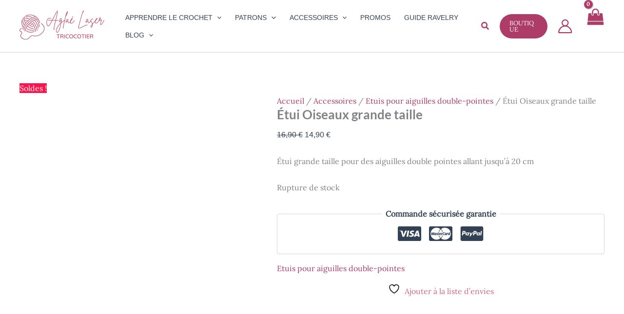

--- FILE ---
content_type: image/svg+xml
request_url: https://tricocotier.com/wp-content/uploads/2021/12/logo-aglaelaser.svg
body_size: 6682
content:
<svg xmlns="http://www.w3.org/2000/svg" xmlns:xlink="http://www.w3.org/1999/xlink" contentScriptType="text/ecmascript" width="375" height="150" version="1.0"><defs><path d="M12.547-16.36c.332 0 .601.102.812.297.207.188.313.45.313.782 0 .324-.106.578-.313.765-.21.188-.48.282-.812.282H8.39v13.109c0 .313-.118.578-.344.797-.219.219-.5.328-.844.328s-.633-.11-.86-.328A1.056 1.056 0 016-1.125v-13.11H1.875c-.336 0-.605-.093-.813-.28-.21-.196-.312-.462-.312-.797 0-.313.102-.563.313-.75.207-.196.476-.297.812-.297zm0 0" id="n"/><path d="M14.406-1.875c.145.117.266.258.36.422a.96.96 0 01.14.5c0 .324-.105.562-.312.719-.211.156-.461.234-.75.234-.305 0-.555-.063-.75-.188-.469-.257-.856-.687-1.156-1.28-.293-.595-.438-1.47-.438-2.626 0-.781-.234-1.351-.703-1.718-.469-.375-1.078-.563-1.828-.563H4.25v5.25c0 .336-.094.605-.281.813A.919.919 0 013.25 0a1.38 1.38 0 01-.922-.328c-.262-.219-.39-.484-.39-.797v-14.11c0-.312.109-.578.328-.796.218-.219.484-.328.796-.328h6.563c.844 0 1.613.21 2.313.625.707.406 1.269.976 1.687 1.703.426.719.64 1.531.64 2.437 0 .875-.234 1.696-.703 2.453-.468.75-1.074 1.313-1.812 1.688.582.293 1.04.703 1.375 1.234.332.532.516 1.149.547 1.844.062.898.129 1.508.203 1.828.082.313.258.54.531.672zM9.578-8.328a2.01 2.01 0 001.11-.453c.351-.281.64-.66.859-1.14a3.823 3.823 0 00.328-1.61c0-.739-.23-1.367-.688-1.89-.46-.532-1.015-.798-1.671-.798H4.25v5.89zm0 0" id="o"/><path d="M4.25-1.14c0 .324-.121.593-.36.812-.23.219-.5.328-.812.328-.336 0-.61-.11-.828-.328a1.12 1.12 0 01-.313-.813v-14.093c0-.313.11-.579.329-.797.218-.219.5-.328.843-.328.313 0 .579.109.797.328.227.218.344.484.344.797zm0 0" id="p"/><path d="M13.61-15.406c.374.21.562.523.562.937 0 .281-.094.54-.281.766-.188.25-.45.375-.782.375-.218 0-.43-.05-.625-.156a6.25 6.25 0 00-3.14-.829c-1.168 0-2.2.262-3.094.782a5.35 5.35 0 00-2.094 2.156c-.5.93-.75 1.992-.75 3.188 0 1.304.254 2.421.766 3.359a5.287 5.287 0 002.14 2.125c.907.492 1.915.734 3.032.734 1.156 0 2.203-.281 3.14-.843.188-.083.391-.126.61-.126.344 0 .613.133.812.391.188.23.281.48.281.75 0 .188-.054.367-.156.531-.094.157-.23.282-.406.375A8.865 8.865 0 019.344.234c-1.512 0-2.903-.332-4.172-1-1.274-.675-2.29-1.648-3.047-2.921C1.375-4.97 1-6.47 1-8.188c0-1.57.36-2.993 1.078-4.266a7.836 7.836 0 013-2.985c1.27-.726 2.692-1.093 4.266-1.093 1.52 0 2.941.375 4.265 1.125zm0 0" id="q"/><path d="M16.813-8.188c0 1.575-.344 3-1.032 4.282-.68 1.281-1.617 2.293-2.812 3.031-1.2.742-2.555 1.11-4.063 1.11-1.511 0-2.87-.368-4.078-1.11-1.2-.738-2.137-1.75-2.812-3.031C1.336-5.187 1-6.613 1-8.187c0-1.57.336-2.993 1.016-4.266a7.736 7.736 0 012.812-3.031c1.207-.739 2.567-1.11 4.078-1.11 1.508 0 2.864.371 4.063 1.11a7.793 7.793 0 012.812 3.03c.688 1.274 1.031 2.696 1.031 4.267zm-2.407 0c0-1.164-.234-2.218-.703-3.156-.469-.945-1.121-1.687-1.953-2.219-.836-.539-1.781-.812-2.844-.812-1.062 0-2.011.266-2.844.797-.835.531-1.484 1.273-1.953 2.219-.468.937-.703 1.996-.703 3.171 0 1.18.235 2.243.703 3.188.47.938 1.118 1.68 1.954 2.219.832.531 1.78.797 2.843.797s2.008-.266 2.844-.797c.832-.54 1.484-1.281 1.953-2.219.469-.945.703-2.008.703-3.188zm0 0" id="r"/><path d="M11.203-2.156c.32 0 .586.11.797.328.207.219.313.48.313.781 0 .313-.106.57-.313.766-.21.187-.477.281-.797.281h-8.14c-.313 0-.579-.11-.797-.328a1.085 1.085 0 01-.329-.797v-14.11c0-.312.11-.578.329-.796.218-.219.484-.328.796-.328h8.141c.32 0 .586.105.797.312.207.2.313.461.313.781 0 .313-.106.57-.313.766-.21.188-.477.281-.797.281H4.25v4.781h5.89c.333 0 .602.106.813.313a1 1 0 01.313.75c0 .336-.106.594-.313.781-.21.188-.48.282-.812.282H4.25v5.156zm0 0" id="s"/><path d="M51.516-10.105c-.446-.348-2.032-.497-10.352-.743 1.04-4.261 2.031-8.422 2.922-12.183 1.285-5.352 2.426-10.008 3.07-12.832.942-4.258 1.485-7.38 1.735-9.559.199-2.23.097-3.816-1.043-4.21-2.278-.794-5.25 4.456-15.899 25.51-2.129 4.208-4.36 8.567-6.59 12.829-7.132-.2-13.718-.348-14.66-.547-.543-.098-1.039.2-1.14.746-.098.492.25.989.746 1.09 1.039.246 5.992.395 14.117.594-4.016 7.625-7.926 14.562-11.047 18.773-1.637 2.227-3.172 2.969-4.559 2.13C5.152 9.362 2.328-3.22 6.141-11.79c3.27-7.379 9.562-7.133 14.265-5.649a.974.974 0 001.192-.64c.148-.496-.102-1.043-.645-1.192-7.68-2.425-13.574-.046-16.543 6.739C.645-4.11 2.574 10.105 7.875 13.176c1.34.742 4.012 1.437 7.035-2.676C18.227 6.043 22.34-1.336 26.5-9.363c.742.05 1.488.05 2.23.05 3.27.098 6.786.2 10.055.297-7.68 32.692-7.68 37.004-5.894 37.746.199.047.347.098.496.098.988 0 1.832-1.238 2.523-2.426.25-.445.102-1.043-.344-1.34-.445-.246-1.043-.097-1.289.348-.199.297-.347.547-.496.742 0-1.78.547-6.34 3.024-17.98a967.052 967.052 0 013.91-17.137c5.055.149 9.066.297 9.86.496a.96.96 0 00.394.098c.297 0 .597-.149.746-.395.297-.449.195-1.043-.2-1.34zm-22.739-1.09c-.445 0-.84-.051-1.285-.051 2.078-4.012 4.16-8.07 6.14-12.035 5.005-9.856 11.145-21.992 13.427-24.223.046 1.043-.102 3.816-1.786 11.246-.593 2.824-1.734 7.43-3.02 12.778-1.089 4.558-2.132 8.718-3.023 12.535-2.773-.051-6.242-.149-10.453-.25zm0 0" id="a"/><path d="M22.688-10.945c-.297-.45-.895-.547-1.29-.301-3.468 2.23-7.925 5.152-12.53 8.918.495-3.418.987-7.035 1.484-10.899a.987.987 0 00-.645-1.039c-.445-.148-.941.051-1.137.446-.843 1.386-3.172 4.953-5.101 7.53-.793.99-1.239 1.388-1.489 1.536-.496-1.586 1.043-8.668 4.16-11.445 1.239-1.137 2.38-1.137 3.618-.047.398.348.992.348 1.336-.05a.985.985 0 00-.047-1.337c-1.98-1.785-3.766-1.488-4.906-.894C2.129-16.543-.297-8.32.05-5.004c.097 1.488.793 2.031 1.336 2.18 1.336.347 2.625-1.04 3.566-2.328.992-1.285 2.031-2.774 2.973-4.11a273.525 273.525 0 01-1.29 8.817C1.337 4.16-3.96 9.957-7.976 17.289c-3.02 5.445-4.011 10.055-4.308 12.926-.395 3.765.148 6.887 1.535 8.57.746.942 1.684 1.438 2.727 1.438.296 0 .644-.051.988-.149C-2.277 38.734 3.96 27.441 8.37.543c5.152-4.406 10.203-7.676 14.02-10.152.445-.297.593-.891.297-1.336zM-7.527 38.238c-.696.2-1.239 0-1.735-.64-1.883-2.328-2.18-10.106 2.922-19.371C-2.87 11.937 1.586 6.785 6.094 2.574 1.586 28.531-4.36 37.348-7.527 38.238zm0 0" id="b"/><path d="M14.563-46.414c-.348-.445-.84-.645-1.336-.594-2.825.496-5.848 11.047-6.688 14.266C4.063-23.282.941-9.855-1.586 2.18c-1.187 5.695-2.129 10.5-2.723 13.968-.992 5.844-.843 6.586.098 6.836.102.047.2.047.297.047.89 0 1.34-1.187 1.785-2.476.149-.492-.101-1.04-.594-1.188-.05-.05-.101-.05-.148-.05 1.039-7.133 5.297-27.887 9.656-45.274 0-.047.05-.098.102-.148 6.437-10.204 8.965-18.329 7.676-20.31zm-6.094 13.77c1.883-6.985 3.566-10.352 4.46-11.739-.199 1.832-1.288 5.797-4.46 11.738zm0 0" id="c"/><path d="M20.707-10.996c-.45-.2-1.043 0-1.242.445-3.762 7.68-6.586 10.106-7.922 9.856-.547-.098-2.328-1.137-2.777-9.805a.906.906 0 00-.641-.844c-.398-.097-.844 0-1.043.348-.297.348-.594.742-.89 1.187C4.952-8.125 3.32-5.844 1.335-3.715a3.614 3.614 0 01-.691.645C.297-4.805 2.129-11.441 5.05-13.523c.844-.594 1.984-1.04 3.52.742a.94.94 0 001.335.101c.399-.297.446-.941.149-1.34-1.883-2.18-3.664-2.128-4.856-1.73-3.812 1.336-6.386 8.668-6.488 12.035-.047 1.387.348 2.277 1.14 2.574 1.239.496 2.477-.84 2.872-1.285a56.72 56.72 0 004.312-5.351c.543 5.648 1.883 8.472 4.11 8.965.199 0 .398.05.593.05 3.371 0 6.985-5.894 9.414-10.945.246-.496.047-1.043-.445-1.29zm0 0" id="d"/><path d="M16.742-10.305c-.445-.343-1.039-.246-1.336.2C11.691-4.902 8.668-1.633 5.648.496c-1.437 1.04-2.875 1.29-3.816.594-.594-.445-2.426-2.426-.297-9.363 4.805-3.961 7.43-7.778 6.738-9.707-.25-.645-.843-.993-1.488-.993-1.98.051-5 3.418-6.984 9.809v.05c-2.477 7.825-.496 10.7.941 11.739.696.496 1.488.742 2.38.742 1.14 0 2.425-.445 3.663-1.285 3.172-2.281 6.293-5.7 10.156-11.098.297-.394.2-.988-.199-1.289zM6.391-16.89c-.2.743-1.04 2.38-3.418 4.707 1.336-2.824 2.722-4.261 3.418-4.707zm-.399-4.062c.2.148.399.246.598.246.297 0 .543-.148.742-.344l3.219-4.012a1.004 1.004 0 00-.149-1.34.94.94 0 00-1.336.15L5.844-22.29c-.297.445-.246 1.039.148 1.336zm0 0" id="e"/><path d="M39.133 7.727c-5.649-.098-13.375 4.261-20.16 8.125C13.324 19.02 6.887 22.687 5.05 21.3c-.492-.348-1.137-1.535-.246-5.598 2.03-8.965 6.191-24.867 9.855-37.797 4.461-15.652 6.79-22.09 7.926-24.715 0 .395-.047.942-.098 1.586a.95.95 0 00.844 1.04c.543.05.988-.348 1.04-.891.296-3.52.245-5.153-1.04-5.352-1.14-.199-2.43-.394-10.059 26.403C9.461-10.7 5.102 5.844 2.973 15.257c-.942 4.013-.645 6.438.941 7.579.594.445 1.336.644 2.227.644 3.171 0 8.027-2.726 13.773-5.996C26.5 13.77 33.98 9.512 39.082 9.61c.496.051.941-.394.941-.89a.912.912 0 00-.89-.992zm0 0" id="g"/><path d="M22.043-11.344a.943.943 0 00-1.336.098C16.793-6.738 10.648.445 9.66 1.734c-.297.348-.594.743-.894 1.137C8.37 1.883 7.875.941 7.23-.05 4.855-3.715 2.723-7.184 2.824-9.609c.098-1.934 1.09-3.618 2.723-4.606 1.34-.793 2.824-.941 3.965-.398.445.199 1.039 0 1.238-.496a.888.888 0 00-.445-1.239c-1.688-.793-3.867-.593-5.746.496-2.18 1.34-3.47 3.567-3.618 6.145C.793-6.687 2.973-3.07 5.648.993c.84 1.284 1.387 2.523 1.73 3.714-3.862 5.25-8.023 11.984-5.894 14.066.348.348.793.497 1.239.497.793 0 1.687-.399 2.629-1.141 2.671-2.23 5.445-7.281 4.109-13.027.543-.692 1.09-1.438 1.684-2.18.992-1.238 7.132-8.422 10.996-12.926a.948.948 0 00-.098-1.34zM5.945 14.563c-1.34 1.98-2.675 2.773-3.12 2.824-.2-.696.445-3.567 5.05-10.106.2 3.567-1.285 6.29-1.93 7.282zm0 0" id="h"/><path d="M16.742-11.047c-.445-.297-1.039-.2-1.336.25-3.715 5.2-6.738 8.469-9.71 10.598C4.21.844 2.772 1.039 1.831.348c-.594-.446-2.426-2.43-.297-9.364 4.805-3.96 7.43-7.726 6.738-9.707a1.63 1.63 0 00-1.488-.992c-1.98.05-5 3.469-6.984 9.86C-2.625-1.98-.645.89.742 1.883c.696.543 1.488.793 2.38.793 1.14 0 2.425-.446 3.663-1.34C9.957-.941 13.078-4.31 16.941-9.707c.297-.45.2-1.043-.199-1.34zM6.391-17.633c-.2.793-1.04 2.375-3.368 4.754 1.286-2.871 2.672-4.262 3.368-4.754zm0 0" id="i"/><path d="M21.746-11.195c-.496-.246-1.09-.051-1.289.445C14.762 1.238 9.363 7.379 8.172 7.184c-.098-.051-1.832-1.735 3.765-18.922.149-.446.497-1.489-.296-2.032-.743-.593-1.586-.05-2.973.891-1.484.941-3.516 2.277-5.102 2.082 5.051-8.719 4.559-10.652 3.418-11.394-1.785-1.04-4.359 1.98-5.546 3.714-2.43 3.766-2.38 7.184.195 8.918 2.629 1.832 6.043-.398 8.074-1.734l.102-.102C7.875-5.3 6.637-.496 6.19 2.825c-.543 3.663-.148 5.597 1.239 6.14.246.05.445.101.695.101 3.96 0 10.848-12.187 14.066-18.972.2-.496 0-1.09-.445-1.29zM1.734-14.613c.692-2.676 3.02-5.153 4.063-5.746-.102.793-.645 3.023-3.817 8.52-.347-.544-.593-1.388-.246-2.774zm0 0" id="j"/><clipPath id="k"><path d="M9.156 63h103.5v68.074H9.156zm0 0"/></clipPath><clipPath id="l"><path d="M15 25.324h80V105H15zm0 0"/></clipPath><clipPath id="m"><path d="M16 25.324h79V80H16zm0 0"/></clipPath></defs><use x="117.87" y="62.005" xmlns:xlink="http://www.w3.org/1999/xlink" xlink:href="#a" xlink:type="simple" xlink:actuate="onLoad" xlink:show="embed" fill="#B94762"/><use x="172.253" y="62.005" xmlns:xlink="http://www.w3.org/1999/xlink" xlink:href="#b" xlink:type="simple" xlink:actuate="onLoad" xlink:show="embed" fill="#B94762"/><use x="192.659" y="62.005" xmlns:xlink="http://www.w3.org/1999/xlink" xlink:href="#c" xlink:type="simple" xlink:actuate="onLoad" xlink:show="embed" fill="#B94762"/><use x="200.188" y="62.005" xmlns:xlink="http://www.w3.org/1999/xlink" xlink:href="#d" xlink:type="simple" xlink:actuate="onLoad" xlink:show="embed" fill="#B94762"/><use x="218.612" y="62.005" xmlns:xlink="http://www.w3.org/1999/xlink" xlink:href="#e" xlink:type="simple" xlink:actuate="onLoad" xlink:show="embed" fill="#B94762"/><use x="233.025" y="62.005" xmlns:xlink="http://www.w3.org/1999/xlink" xlink:href="#f" xlink:type="simple" xlink:actuate="onLoad" xlink:show="embed" fill="#B94762"/><use x="248.231" y="62.005" xmlns:xlink="http://www.w3.org/1999/xlink" xlink:href="#g" xlink:type="simple" xlink:actuate="onLoad" xlink:show="embed" fill="#B94762"/><use x="281.812" y="62.005" xmlns:xlink="http://www.w3.org/1999/xlink" xlink:href="#d" xlink:type="simple" xlink:actuate="onLoad" xlink:show="embed" fill="#B94762"/><use x="300.237" y="62.005" xmlns:xlink="http://www.w3.org/1999/xlink" xlink:href="#h" xlink:type="simple" xlink:actuate="onLoad" xlink:show="embed" fill="#B94762"/><use x="320.197" y="62.005" xmlns:xlink="http://www.w3.org/1999/xlink" xlink:href="#i" xlink:type="simple" xlink:actuate="onLoad" xlink:show="embed" fill="#B94762"/><use x="334.61" y="62.005" xmlns:xlink="http://www.w3.org/1999/xlink" xlink:href="#j" xlink:type="simple" xlink:actuate="onLoad" xlink:show="embed" fill="#B94762"/><g clip-path="url(#k)"><path fill="#B94762" d="M34.781 131.012c-3.383 0-6.867-.73-10.18-2.223-3.374-1.52-7.882-4.402-10.203-9.5-.78-1.715-1.113-3.328-.992-4.805.2-2.433 1.543-4.332 2.836-6.168.258-.367.516-.726.762-1.093.598-.891 2.453-3.97 1.226-6.168-.66-1.184-2.043-1.75-3.511-2.352-1.836-.754-3.918-1.61-4.696-3.887-.87-2.55.383-5.296 3.727-8.164l5.45-4.675a1.051 1.051 0 011.48.113 1.043 1.043 0 01-.114 1.476l-5.445 4.672c-2.629 2.254-3.676 4.242-3.11 5.903.47 1.379 1.876 1.957 3.509 2.625 1.652.675 3.53 1.445 4.546 3.27 1.754 3.151-.336 6.89-1.316 8.35-.254.38-.52.759-.79 1.137-1.187 1.68-2.308 3.266-2.46 5.133-.094 1.114.18 2.383.809 3.766 2.05 4.504 6.113 7.086 9.16 8.457 7.34 3.308 15.593 2.55 21.027-1.934 1.402-1.156 2.711-2.61 3.973-4.011 2.336-2.59 4.754-5.27 8.035-6.48 3.512-1.294 7.14-.602 10.648.07 1.094.206 2.223.425 3.309.57 11.434 1.52 23.75-4.614 32.148-16.008 3.547-4.809 5.371-9.238 5.57-13.547.34-7.172-4.019-14.644-11.66-19.992a1.047 1.047 0 01-.253-1.461c.332-.473.988-.59 1.46-.254 8.231 5.762 12.926 13.914 12.555 21.809-.222 4.73-2.18 9.535-5.976 14.683-8.86 12.012-21.93 18.465-34.118 16.844-1.148-.152-2.308-.371-3.43-.586-3.374-.648-6.566-1.258-9.527-.164-2.792 1.031-4.933 3.406-7.199 5.918-1.312 1.46-2.672 2.969-4.195 4.223-3.566 2.945-8.2 4.453-13.055 4.453"/></g><g clip-path="url(#l)"><path fill="#FFF" d="M94.895 65.164c0 21.969-17.856 39.777-39.88 39.777-22.027 0-39.882-17.808-39.882-39.777s17.855-39.773 39.883-39.773c22.023 0 39.879 17.804 39.879 39.773"/></g><g clip-path="url(#m)"><path fill="#FFF" d="M53.59 30.11c22.023 0 39.879 17.808 39.879 39.777 0 3.152-.38 6.215-1.074 9.152a39.572 39.572 0 002.5-13.875c0-21.969-17.856-39.773-39.88-39.773-18.867 0-34.66 13.066-38.808 30.617 5.648-15.121 20.25-25.899 37.383-25.899"/></g><path fill="#FFF" d="M57.922 87.152c-21.137 0-38.422-16.402-39.785-37.14a39.59 39.59 0 00-3.004 15.152c0 21.969 17.855 39.777 39.883 39.777 22.023 0 39.879-17.808 39.879-39.777 0-.887-.04-1.762-.098-2.633-5.973 14.45-20.23 24.621-36.875 24.621"/><path fill="#B94762" d="M23.156 87.797a1.105 1.105 0 01-1.066-1.406c7.203-25.395 30-46.36 56.734-52.172a1.103 1.103 0 11.473 2.156c-25.957 5.64-48.094 25.984-55.078 50.617a1.109 1.109 0 01-1.063.805"/><path fill="#B94762" d="M27.594 92.617c-.102 0-.203-.012-.301-.039a1.107 1.107 0 01-.766-1.363C33.73 65.82 56.531 44.852 83.262 39.043a1.102 1.102 0 011.316.844 1.096 1.096 0 01-.844 1.308C57.777 46.84 35.644 67.18 28.656 91.816c-.136.485-.582.801-1.062.801"/><path fill="#B94762" d="M31.902 97.305a1.107 1.107 0 01-1.066-1.402C38.039 70.507 60.84 49.538 87.57 43.73a1.105 1.105 0 11.473 2.157c-25.957 5.64-48.094 25.98-55.078 50.617-.137.484-.582.8-1.063.8M23.379 79.348c-.426 0-.828-.246-1.012-.66-3.726-8.403-5.055-18.043-3.734-27.141a1.105 1.105 0 012.187.316c-1.258 8.692.008 17.903 3.57 25.934a1.101 1.101 0 01-.566 1.453 1.066 1.066 0 01-.445.098M27.895 70.988c-.422 0-.82-.238-1.008-.64A44.857 44.857 0 0124.03 41.02c.145-.59.742-.958 1.336-.81.594.142.961.74.817 1.333a42.576 42.576 0 002.714 27.879 1.105 1.105 0 01-1.003 1.566M33.086 63.242c-.473 0-.91-.3-1.059-.777-1.27-4.09-2.586-8.324-3.21-12.735-.712-4.988-.391-9.476.945-13.335a1.107 1.107 0 012.094.723c-1.223 3.523-1.508 7.663-.848 12.3.601 4.238 1.887 8.387 3.133 12.395.183.582-.145 1.199-.727 1.382a1.21 1.21 0 01-.328.047"/><path fill="#B94762" d="M33.3 53.27a1.103 1.103 0 01-.227-2.184c2.95-.617 6.072-.645 9.029-.078.601.113.992.691.878 1.289a1.111 1.111 0 01-1.292.879 20.939 20.939 0 00-8.16.07 1.116 1.116 0 01-.227.024M49.766 46.496c-.13 0-.262-.02-.387-.07a26.634 26.634 0 00-14.762-1.067 1.104 1.104 0 11-.469-2.156c5.27-1.14 10.954-.73 16.004 1.156a1.103 1.103 0 01-.386 2.137M60.484 40.21c-.164 0-.324-.034-.48-.108-7.781-3.739-17.219-4.079-25.25-.907a1.105 1.105 0 01-.813-2.054c8.594-3.391 18.696-3.028 27.024.972.55.266.781.926.515 1.473a1.108 1.108 0 01-.996.625"/><path fill="#B94762" d="M72.719 35.066c-.168 0-.336-.039-.492-.117-11.02-5.465-23.45-5.828-35.957-1.047a1.104 1.104 0 01-.79-2.063c13.094-5.007 26.145-4.616 37.73 1.138.548.27.77.933.497 1.476-.191.39-.582.613-.988.613M75.102 98.43a1.108 1.108 0 01-1.106-1.07c-.375-12.59-5.582-25.051-14.281-34.18a1.105 1.105 0 01.039-1.563 1.113 1.113 0 011.566.04c9.067 9.523 14.492 22.511 14.887 35.636.02.61-.46 1.117-1.07 1.137h-.035M82.07 94.113a1.107 1.107 0 01-1.097-.965c-1.57-12.48-6.996-24.582-15.274-34.07a1.106 1.106 0 011.668-1.45c8.563 9.817 14.176 22.337 15.801 35.247a1.1 1.1 0 01-.957 1.23c-.047.008-.094.008-.14.008M86.465 85.934a1.104 1.104 0 01-1.102-1.024c-.84-11.77-5.699-23.047-13.68-31.754a1.097 1.097 0 01.07-1.558 1.11 1.11 0 011.563.07c8.317 9.074 13.38 20.824 14.254 33.086a1.108 1.108 0 01-1.023 1.18h-.082M90.762 78.555h-.008a1.104 1.104 0 01-1.098-1.11c.063-10-3.91-19.843-10.902-27.007a1.1 1.1 0 01.02-1.56 1.11 1.11 0 011.566.02c7.39 7.579 11.594 17.989 11.527 28.559a1.105 1.105 0 01-1.105 1.098M92.95 62.594a1.102 1.102 0 01-1.09-.926 23.688 23.688 0 00-7.255-13.48 1.1 1.1 0 01-.062-1.56 1.114 1.114 0 011.566-.062 25.933 25.933 0 017.934 14.746 1.104 1.104 0 01-1.094 1.282"/><path fill="#B94762" d="M65.57 77.762c-5.875 0-13.343-2.34-16.254-6.817a1.104 1.104 0 111.856-1.199c2.367 3.637 9.18 5.809 14.398 5.809a1.104 1.104 0 110 2.207M65.027 86.047c-7.886 0-15.832-3.149-21.52-8.594a1.1 1.1 0 01-.034-1.558 1.113 1.113 0 011.566-.032c5.629 5.387 13.637 8.352 21.434 7.938a1.113 1.113 0 011.164 1.043 1.105 1.105 0 01-1.047 1.16 29.8 29.8 0 01-1.563.043M60.926 93.633c-6.778 0-14.016-2.051-20.617-5.992a1.104 1.104 0 111.132-1.895c9.336 5.57 19.946 7.164 28.383 4.262.582-.2 1.207.11 1.406.683.2.575-.105 1.204-.683 1.403-3.004 1.035-6.254 1.539-9.621 1.539M56.656 102.11c-3.34 0-6.015-.665-8.05-1.169l-.336-.082c-4.946-1.214-9.118-3.433-12.067-6.421a1.103 1.103 0 01.012-1.56 1.11 1.11 0 011.566.013c2.66 2.695 6.469 4.71 11.016 5.828l.34.082c4.316 1.07 10.84 2.68 20.531-2.45a1.108 1.108 0 011.496.458c.285.539.082 1.207-.46 1.492-5.563 2.945-10.24 3.808-14.048 3.808M61.086 69.785a1.18 1.18 0 01-.117-.008c-2.942-.308-4.903-1.246-6.992-3.336a1.096 1.096 0 010-1.558 1.113 1.113 0 011.566 0c1.71 1.715 3.246 2.445 5.656 2.699a1.105 1.105 0 01-.113 2.203"/><use x="161.122" y="125.742" xmlns:xlink="http://www.w3.org/1999/xlink" xlink:href="#n" xlink:type="simple" xlink:actuate="onLoad" xlink:show="embed" fill="#B94762"/><use x="175.543" y="125.742" xmlns:xlink="http://www.w3.org/1999/xlink" xlink:href="#o" xlink:type="simple" xlink:actuate="onLoad" xlink:show="embed" fill="#B94762"/><use x="191.436" y="125.742" xmlns:xlink="http://www.w3.org/1999/xlink" xlink:href="#p" xlink:type="simple" xlink:actuate="onLoad" xlink:show="embed" fill="#B94762"/><use x="197.63" y="125.742" xmlns:xlink="http://www.w3.org/1999/xlink" xlink:href="#q" xlink:type="simple" xlink:actuate="onLoad" xlink:show="embed" fill="#B94762"/><use x="212.542" y="125.742" xmlns:xlink="http://www.w3.org/1999/xlink" xlink:href="#r" xlink:type="simple" xlink:actuate="onLoad" xlink:show="embed" fill="#B94762"/><use x="230.353" y="125.742" xmlns:xlink="http://www.w3.org/1999/xlink" xlink:href="#q" xlink:type="simple" xlink:actuate="onLoad" xlink:show="embed" fill="#B94762"/><use x="245.265" y="125.742" xmlns:xlink="http://www.w3.org/1999/xlink" xlink:href="#r" xlink:type="simple" xlink:actuate="onLoad" xlink:show="embed" fill="#B94762"/><use x="263.075" y="125.742" xmlns:xlink="http://www.w3.org/1999/xlink" xlink:href="#n" xlink:type="simple" xlink:actuate="onLoad" xlink:show="embed" fill="#B94762"/><use x="277.496" y="125.742" xmlns:xlink="http://www.w3.org/1999/xlink" xlink:href="#p" xlink:type="simple" xlink:actuate="onLoad" xlink:show="embed" fill="#B94762"/><use x="283.69" y="125.742" xmlns:xlink="http://www.w3.org/1999/xlink" xlink:href="#s" xlink:type="simple" xlink:actuate="onLoad" xlink:show="embed" fill="#B94762"/><use x="297.012" y="125.742" xmlns:xlink="http://www.w3.org/1999/xlink" xlink:href="#o" xlink:type="simple" xlink:actuate="onLoad" xlink:show="embed" fill="#B94762"/></svg>